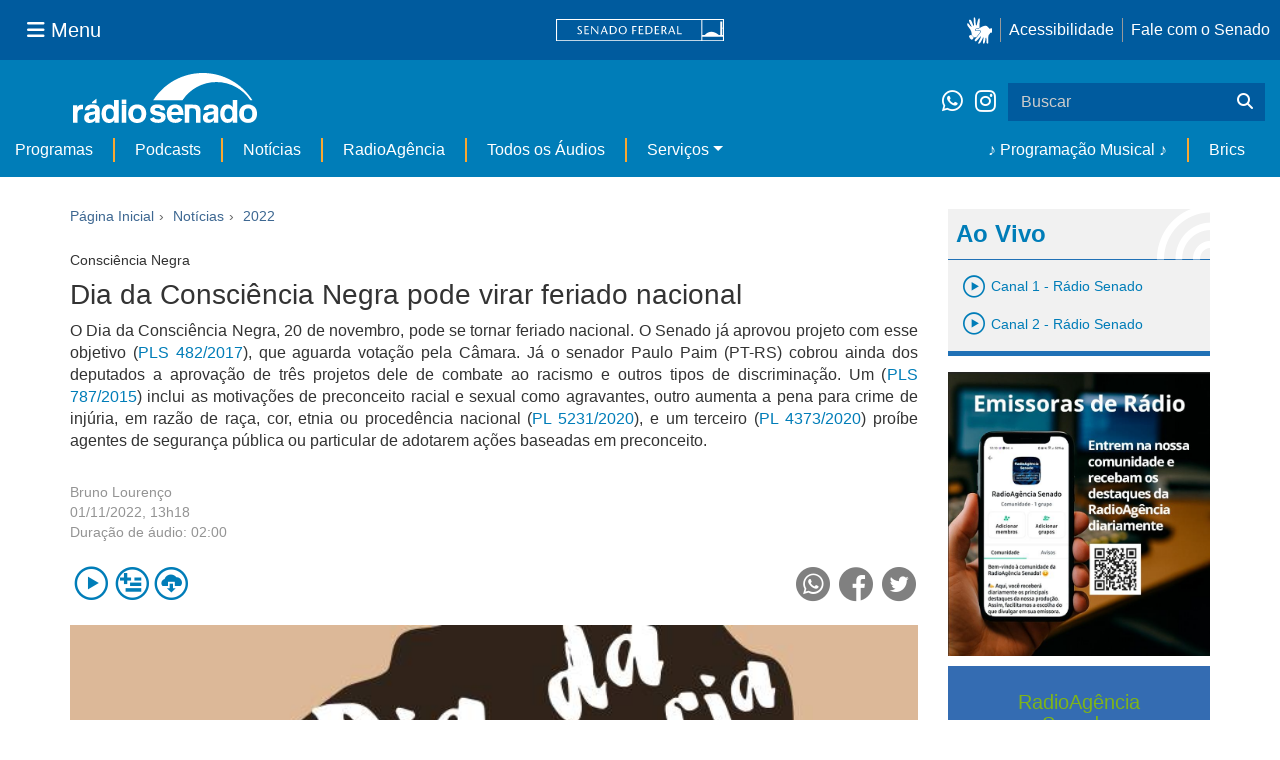

--- FILE ---
content_type: text/html;charset=utf-8
request_url: https://www12.senado.leg.br/radio/1/noticia/2022/11/01/dia-da-consciencia-negra-pode-virar-feriado-nacional
body_size: 42594
content:
<!DOCTYPE html>
<html xmlns="http://www.w3.org/1999/xhtml" lang="pt-br" xml:lang="pt-br"><head itemscope="" itemtype="http://schema.org/WebSite"><meta http-equiv="Content-Type" content="text/html; charset=UTF-8" /><meta http-equiv="X-UA-Compatible" content="IE=edge" /><meta name="application-name" content="Rádio Senado" data-url="https://www12.senado.leg.br/radio/1/noticia/2022/11/01/dia-da-consciencia-negra-pode-virar-feriado-nacional" data-portal-url="https://www12.senado.leg.br/radio" /><meta name="mobile-web-app-capable" content="yes" /><meta name="viewport" content="width=device-width, initial-scale=1.0, minimum-scale=1.0" /><meta property="og:title" content="Dia da Consciência Negra pode virar feriado nacional" /><meta property="og:description" content="" /><meta property="og:type" content="article" /><meta property="og:url" content="https://www12.senado.leg.br/radio/1/noticia/2022/11/01/dia-da-consciencia-negra-pode-virar-feriado-nacional" /><meta property="og:image" content="https://www12.senado.leg.br/radio/1/noticia/2022/11/01/dia-da-consciencia-negra-pode-virar-feriado-nacional/@@images/5d967efc-66e9-4f40-abd6-c228dbd11bdb.jpeg" /><meta name="news_keywords" content="Amapá, Câmara dos Deputados, Cidades, combate ao racismo, Estados, Homenagem, Preconceito Racial, PT, Racismo, Rede, Rede Sustentabilidade, Rio Grande do Sul, Segurança, Segurança Pública, Senador Paulo Paim, Senador Randolfe Rodrigues, Sustentabilidade" /><meta name="viewport" content="width=device-width, initial-scale=1.0" /><meta itemprop="name" content="Rádio Senado" /><link rel="canonical" href="https://www12.senado.leg.br/radio/1/noticia/2022/11/01/dia-da-consciencia-negra-pode-virar-feriado-nacional" /><link rel="shortcut icon" type="image/x-icon" href="https://www12.senado.leg.br/radio/++plone++senado_radio/img/favicon.ico" /><link rel="apple-touch-icon" href="https://www12.senado.leg.br/radio/++plone++senado_radio/img/touch_icon.png" /><link rel="search" href="https://www12.senado.leg.br/radio/@@search" title="Buscar neste site" /><link rel="canonical" itemprop="url" href="https://www12.senado.leg.br/radio/1/noticia/2022/11/01/dia-da-consciencia-negra-pode-virar-feriado-nacional" /><title>Dia da Consciência Negra pode virar feriado nacional — Rádio Senado</title><link rel="stylesheet" href="https://www12.senado.leg.br/radio/++plone++production/++unique++2024-02-06T11:47:58.062850/default.css" data-bundle="production" /><link rel="stylesheet" href="https://www12.senado.leg.br/radio/++plone++static/++unique++2026-01-21%2021%3A33%3A58/plone-fontello-compiled.css" data-bundle="plone-fontello" /><link rel="stylesheet" href="https://www12.senado.leg.br/radio/++plone++static/++unique++2026-01-21%2021%3A33%3A58/plone-glyphicons-compiled.css" data-bundle="plone-glyphicons" /><link rel="stylesheet" href="https://www12.senado.leg.br/radio/++plone++senado_radio/++unique++2026-01-23%2011%3A00%3A11/dist/index.css" data-bundle="senado_radio-as-module" /><link rel="stylesheet" type="text/css" href="https://cdnjs.cloudflare.com/ajax/libs/font-awesome/4.7.0/css/font-awesome.min.css" /><script>PORTAL_URL = 'https://www12.senado.leg.br/radio';</script><script type="text/javascript" src="https://www12.senado.leg.br/radio/++plone++production/++unique++2024-02-06T11:47:58.062850/default.js" data-bundle="production"></script><script type="text/javascript" src="https://www12.senado.leg.br/radio/++plone++senado_widgets/++unique++2026-01-23%2011%3A00%3A12/bundles/senado_widgets.min.js" data-bundle="senado_widgets-js-bundle"></script><script type="module" src="https://www12.senado.leg.br/radio/++plone++senado_radio/++unique++2026-01-23%2011%3A00%3A11/dist/index.js" data-bundle="senado_radio-as-module"></script><script data-entry="true" async="" src="https://www.googletagmanager.com/gtag/js?id=G-CW3ZH25XMK"></script></head><body id="visual-portal-wrapper" class="frontend icons-on portaltype-senado-radio-content-conteudo section-1 site-radio subsection-noticia subsection-noticia-2022 subsection-noticia-2022-11 template-view thumbs-on userrole-anonymous viewpermission-view" data-i18ncatalogurl="https://www12.senado.leg.br/radio/plonejsi18n" data-view-url="https://www12.senado.leg.br/radio/1/noticia/2022/11/01/dia-da-consciencia-negra-pode-virar-feriado-nacional" data-portal-url="https://www12.senado.leg.br/radio" data-pat-pickadate="{&quot;selectYears&quot;: 200}" data-base-url="https://www12.senado.leg.br/radio/1/noticia/2022/11/01/dia-da-consciencia-negra-pode-virar-feriado-nacional"><div class="sf-wrapper"><div class="js-sidebar-mountpoint" data-url="/hpsenado/wssidebar.json"></div></div><div class="sf-wrapper"><nav class="Triad navbar_global"><div><button class="btn btn-lg btn-secondary js-sidebar-action" id="jstoggle" type="button" aria-label="Menu Senado"><i class="fas fa-bars"></i><span class="u-hideLower title-n">  Menu</span></button></div><div><a class="navbar_global-brand" href="https://www.senado.leg.br" title="Senado Federal"><img src="https://www.senado.leg.br/noticias/essencial/images/senado.svg" alt="Title" /></a></div><div><div class="Rail Rail--fenced u-hideLower"><a class="js-vlibras" role="button" title="Acessibilidade"><img src="https://www.senado.leg.br/noticias/essencial/images/hands.svg" width="25px" height="27px" alt="Acessibilidade" /></a><a class="link link-deep" href="https://www12.senado.leg.br/institucional/responsabilidade-social/acessibilidade">Acessibilidade</a><a class="link link-deep" href="http://www12.senado.gov.br/institucional/falecomosenado" arial-label="Fale com o Senado">Fale com o Senado</a></div><a class="btn btn-lg btn-secondary u-hideUpper" href="http://www12.senado.gov.br/institucional/falecomosenado" arial-label="Fale com o Senado"><i class="fas fa-phone"></i></a></div></nav></div><div class="sf-wrapper"><div class="menu-local"><div class="pt-2"><a class="nav_control-title" href="/radio"><img class="img-fluid" src="/radio/++plone++senado_radio/dist/images/logo.svg" alt="Rádio Senado" width="100%" height="auto" /></a></div><button class="btn_control-res btn btn-tertiary btn-lg" type="button" data-toggle="collapse.se" data-target="#menu-local__form" aria-controls="menu-local__form" aria-expanded="false" aria-label="Exibe busca"><i class="fas fa-search"></i></button><div class="menu-local__social"><a class="link link-deep--whatsapp" href="https://api.whatsapp.com/send/?phone=5561986119591" title="WhatsApp" target="_blank"><i class="fab fa-whatsapp"></i></a><a class="link link-deep--instagram" href="https://instagram.com/radiosenado" title="Instagram" target="_blank"><i class="fab fa-instagram"></i></a></div><form class="menu-local__form collapse" id="menu-local__form" action="https://www12.senado.leg.br/radio/search" role="search"><div class="search-wrapper"><input class="form-control search-out" type="search" placeholder="Buscar" name="SearchableText" /><button class="search-btn" type="submit" aria-label="Buscar"><i class="fas fa-search"></i></button></div></form></div><nav class="navbar navbar_control navbar-expand-lg navbar--sf"><button class="navbar-toggler navbar-toggler--sf" type="button" data-toggle="collapse.se" data-target="#js-navbar-dropdown" aria-controls="js-navbar-dropdown" aria-expanded="false" aria-label="Menu Desta Seção"><div class="btn btn-secondary"><i class="fas fa-bars"></i></div><div class="ml-2">MENU DESTA SEÇÃO</div></button><div class="collapse navbar-collapse-se" id="js-navbar-dropdown"><ul class="navbar-nav navbar-nav--sf"><li class="nav-item dropdown hidden-lg"><a class="link link--nav dropdown-toggle" id="js-menu-3" href="#" data-toggle="dropdown.se" aria-haspopup="true" aria-expanded="false">Ao Vivo</a><div class="dropdown-menu dropdown-menu--sf" aria-labelledby="js-menu-3"><span class="js-pageplayer" data-tracks="{&quot;title&quot;: &quot;Canal 1 - R\u00e1dio Senado&quot;, &quot;audios&quot;: [{&quot;url&quot;: &quot;https://www12.senado.leg.br/radiosenado/fmaac/playlist.m3u8&quot;}], &quot;live&quot;: true, &quot;mais_info&quot;: &quot;&quot;, &quot;id&quot;: &quot;canal-1&quot;, &quot;descricao&quot;: &quot;&quot;}"><span class="js-switchboard"><a class="dropdown-item js-knob" href="#"><span>Canal 1 - Rádio Senado</span></a></span></span><span class="js-pageplayer" data-tracks="{&quot;title&quot;: &quot;Canal 2 - R\u00e1dio Senado&quot;, &quot;audios&quot;: [{&quot;url&quot;: &quot;https://www12.senado.leg.br/radiosenado/canal2aac/playlist.m3u8&quot;}], &quot;live&quot;: true, &quot;mais_info&quot;: &quot;&quot;, &quot;id&quot;: &quot;canal-2&quot;, &quot;descricao&quot;: &quot;&quot;}"><span class="js-switchboard"><a class="dropdown-item js-knob" href="#"><span>Canal 2 - Rádio Senado</span></a></span></span></div></li><li class="nav-item no-border-left-navbar"><a class="link link--nav" href="https://www12.senado.leg.br/radio/programas">Programas</a></li><li class="nav-item"><a class="link link--nav" href="https://www12.senado.leg.br/radio/podcasts">Podcasts</a></li><li class="nav-item"><a class="link link--nav" href="https://www12.senado.leg.br/radio/1/noticia">Notícias</a></li><li class="nav-item"><a class="link link--nav" href="https://www12.senado.leg.br/radioagencia" target="_blank">RadioAgência</a></li><li class="nav-item"><a class="link link--nav" href="https://www12.senado.leg.br/radio/@@central-de-audios?sort_limit=200">Todos os Áudios</a></li><li class="nav-item dropdown"><a class="link link--nav dropdown-toggle" id="js-menu-2" href="#" data-toggle="dropdown.se" aria-haspopup="true" aria-expanded="false">Serviços</a><div class="dropdown-menu dropdown-menu--sf" aria-labelledby="js-menu-2"><a class="dropdown-item" href="https://www12.senado.leg.br/radio/home/paginas/programacao">Grade Horária</a><a class="dropdown-item" href="https://www12.senado.leg.br/radio/home/paginas/quem-e-quem">Quem somos</a><a class="dropdown-item" href="https://www12.senado.leg.br/radio/home/paginas/como-sintonizar">Como Sintonizar</a><a class="dropdown-item" href="https://www12.senado.leg.br/radio/home/paginas/rede-senado-de-radio">Rede Senado de Rádio</a></div></li><li class="nav-spacer"></li><li class="nav-item"><a class="link link--nav" href="/radio/programacaomusical" target="_self">♪ Programação Musical ♪</a></li><li class="nav-item"><a class="link link--nav" href="/radio/@@central-de-audios?subject=Brics" target="_self">Brics</a></li></ul></div></nav></div><div class="container" id="visual-portal-subwrapper"><div id="viewlet-above-content"></div><!-- Algumas views do plone n&#227;o incluiram o #wrap e &#233; necess&#225;rio trabalhar diretamente com o #content--><div id="wrap" class="row"><article id="content" class="col-md-9"><header><div id="viewlet-above-content-title"><span id="social-tags-body" style="display: none" itemscope="" itemtype="http://schema.org/WebPage"></span><ol class="breadcrumb" itemscope="" itemtype="http://schema.org/BreadcrumbList"><li itemprop="itemListElement" itemscope="" itemtype="http://schema.org/ListItem"><meta itemprop="position" content="0" /><a href="https://www12.senado.leg.br/radio"><span>Página Inicial</span></a></li><li itemprop="itemListElement" itemscope="" itemtype="http://schema.org/ListItem"><meta itemprop="position" content="1" /><a href="https://www12.senado.leg.br/radio/1/noticia" itemprop="item"><span itemprop="name">Notícias</span></a></li><li itemprop="itemListElement" itemscope="" itemtype="http://schema.org/ListItem"><meta itemprop="position" content="2" /><a href="https://www12.senado.leg.br/radio/1/noticia/2022" itemprop="item"><span itemprop="name">2022</span></a></li></ol></div><div id="viewlet-below-content-title"></div></header><div id="viewlet-above-content-body"></div><div id="content-core"><title>Dia da Consciência Negra pode virar feriado nacional — Rádio Senado</title><div class="content-wrapper"><div class="u-spacer--xl"></div><div class="single-article-wrapper"><div class="Topic">Consciência Negra</div><h1 class="ShowAudio-Title">Dia da Consciência Negra pode virar feriado nacional</h1><div class="ShowAudio-IntroText"><p style="text-align: justify; ">O Dia da Consciência Negra, 20 de novembro, pode se tornar feriado nacional. O Senado já aprovou projeto com esse objetivo (<a href="https://www25.senado.leg.br/web/atividade/materias/-/materia/131827" target="_blank">PLS 482/2017</a>), que aguarda votação pela Câmara. Já o senador Paulo Paim (PT-RS) cobrou ainda dos deputados a aprovação de três projetos dele de combate ao racismo e outros tipos de discriminação. Um (<a href="https://www25.senado.leg.br/web/atividade/materias/-/materia/124483" target="_blank">PLS 787/2015</a>) inclui as motivações de preconceito racial e sexual como agravantes, outro aumenta a pena para crime de injúria, em razão de raça, cor, etnia ou procedência nacional (<a href="https://www25.senado.leg.br/web/atividade/materias/-/materia/145525" target="_blank">PL 5231/2020</a>), e um terceiro (<a href="https://www25.senado.leg.br/web/atividade/materias/-/materia/144385" target="_blank">PL 4373/2020</a>) proíbe agentes de segurança pública ou particular de adotarem ações baseadas em preconceito.</p></div><div class="ShowAudio-IntroText"></div><div class="ShowAudioInfo"><div class="ShowAudioInfo-Authors"><div class="ShowAudioInfo-Author"><a class="js-Link" href="https://www12.senado.leg.br/radio/@@central-autor?autor=Bruno%20Louren%C3%A7o" title="Mais de Bruno Lourenço">Bruno Lourenço</a></div></div><div class="ShowAudioInfo-Date"><span class="ShowAudioInfo-CreatedAt">01/11/2022, 13h18</span></div><div class="ShowAudioDuration"><span class="ShowAudioDuration-text">Duração de áudio: </span><span class="ShowAudioDuration-time">02:00</span></div></div><div class="js-pageplayer" data-tracks="{&quot;length&quot;: 119.6146938775524, &quot;audios&quot;: [{&quot;mmss&quot;: &quot;02:00&quot;, &quot;download&quot;: &quot;dia-da-consciencia-negra-pode-virar-feriado-nacional&quot;, &quot;duracao&quot;: 119.6146938775524, &quot;arquivo&quot;: &quot;602c2ff3-8b8c-407a-a210-dd66aa33de0f&quot;, &quot;title&quot;: &quot;&quot;}], &quot;pagePath&quot;: &quot;/radio/1/noticia/2022/11/01/dia-da-consciencia-negra-pode-virar-feriado-nacional&quot;, &quot;id&quot;: &quot;32c506911757459981c379f5d5c87b71&quot;, &quot;title&quot;: &quot;Dia da Consci\u00eancia Negra pode virar feriado nacional&quot;}"><div class="ShowAudioControls"><div class="AudioControls AudioControls--ShowAudio AudioCard-Controls"><button type="button" class="js-PlayAudio AudioControls-Button--Play AudioControls-Button ButtonSVG AudioControls-Button--ShowAudio" title="Tocar áudio"><div class="Player-console ContentPage IconPlayPauseContainer js-switchboard" data-state="is-paused"><span class="icon-audio-play-pause js-knob"></span></div></button><button type="button" class="js-AddAudio AudioControls-Button--Add AudioControls-Button ButtonSVG AudioControls-Button--ShowAudio" title="Adicionar à lista"><span class="icon-audio-playlist" alt="Playlist"></span></button><a class="js-notajax js-DownloadAudio AudioControls-Button--Download AudioControls-Button ButtonSVG AudioControls-Button--ShowAudio" href="/audio/602c2ff3-8b8c-407a-a210-dd66aa33de0f.mp3?download" download="dia-da-consciencia-negra-pode-virar-feriado-nacional.mp3" title="Fazer download"><span class="icon-audio-download" alt="Download"></span></a></div><div class="ShowAudioControls-Social"><a target="_blank" class="ShowAudioControl-SocialLink" title="Compartilhar no WhatsApp" href="https://api.whatsapp.com/send?text=https://www12.senado.leg.br/radio/1/noticia/2022/11/01/dia-da-consciencia-negra-pode-virar-feriado-nacional"><div class="ButtonSVG ShowAudioControl-SocialButton ShowAudioControl-SocialButton--WhatsApp"><span class="icon-whatsapp"></span></div></a><a target="_blank" class="ShowAudioControl-SocialLink" title="Compartilhar no Facebook" href="https://facebook.com/sharer.php?u=https://www12.senado.leg.br/radio/1/noticia/2022/11/01/dia-da-consciencia-negra-pode-virar-feriado-nacional"><div class="ButtonSVG ShowAudioControl-SocialButton ShowAudioControl-SocialButton--Facebook"><span class="icon-facebook"></span></div></a><a target="_blank" class="ShowAudioControl-SocialLink" title="Compartilhar no Twitter" href="https://twitter.com/share?url=https://www12.senado.leg.br/radio/1/noticia/2022/11/01/dia-da-consciencia-negra-pode-virar-feriado-nacional"><div class="ButtonSVG ShowAudioControl-SocialButton ShowAudioControl-SocialButton--Twitter"><span class="icon-twitter"></span></div></a></div></div></div><div class="ShowAudioImage"><div class="ShowAudioImage-Image-wrapper"><div class="Embed Embed--3by2"><img class="ShowAudioImage-Image" src="https://www12.senado.leg.br/radio/1/noticia/2022/11/01/dia-da-consciencia-negra-pode-virar-feriado-nacional/@@images/1213de1b-7d31-4a1d-a786-b620107a6e21.jpeg" /><div class="ShowAudioImage-Author">Getty Images/iStockphoto/direitos reservados</div></div></div></div><div class="Songs-transcricao"><p><b>Transcrição</b><br /><span>O DIA DA CONSCIÊNCIA NEGRA, 20 DE NOVEMBRO, PODE SE TORNAR FERIADO NACIONAL. JÁ APROVADO PELO SENADO, O PROJETO AGUARDA VOTAÇÃO PELA CÂMARA.

SENADORES COBRAM TAMBÉM DOS DEPUTADOS A APROVAÇÃO DE PROPOSTAS QUE AUMENTAM PENAS PARA ATITUDES DISCRIMINATÓRIAS. REPÓRTER BRUNO LOURENÇO.

O Dia Nacional de Zumbi e da Consciência Negra integra desde 2011 o calendário oficial brasileiro. Mas o dia 20 de novembro ainda não é feriado nacional, apesar de várias cidades e estados pelo país já darem essa condição para a data em que morreu o líder negro Zumbi dos Palmares. O senador Randolfe Rodrigues, da Rede Sustentabilidade do Amapá, autor de projeto que torna o dia feriado nacional, defendeu a homenagem e a celebração do sacrifício de Zumbi em sua luta contra a escravidão.

O dia 20 de novembro tem que ser celebrado, sim, de todas as formas porque foi a data da maior rebelião negra. E, principalmente, um data pela humanidade. Foi uma data em que um poco resolveu não se curvar ao jugo das correntes e da escravidão. E contra o jugo das correntes da escravidão se levantaram em rebelião.

O senador Paulo Paim, do PT do Rio Grande do Sul, lembrou que a proposta já foi aprovada pelo Senado e aguarda votação da Câmara dos Deputados. Ele cobrou também a aprovação pelos deputados de três projetos dele de combate ao racismo e outros tipos de discriminação. Um (PLS 787/2015) inclui as motivações de preconceito racial e sexual como circunstâncias agravantes de pena para qualquer tipo de crime, outro aumenta a pena para crime de injúria, em razão de raça, cor, etnia ou procedência nacional (PL 5231/2020), e um terceiro (PL 4373/2020) proíbe agentes de segurança pública ou particular de adotarem ações baseadas em preconceito.

O combate à discriminação deve ocupar todos os ambientes da sociedade e o legislativo tem grande influência nessa luta antirracista. O tal do racismo estrutural que todos nós temos que combater.

O Senado promoverá, em dia ainda a ser definido, sessão especial em comemoração ao Dia de Zumbi e da Consciência Negra. Da Rádio Senado, Bruno Lourenço.</span></p></div><div class="ShowAudioTopics"><div class="ShowAudioDivision">Tópicos:</div><div class="ShowAudioTopics-Topic"><a class="js-Link ShowAudioTopics-Link" href="https://www12.senado.leg.br/radio/@@central-de-audios?subject=Amap%C3%A1" title="Tópico: Amapá">Amapá</a></div><div class="ShowAudioTopics-Topic"><a class="js-Link ShowAudioTopics-Link" href="https://www12.senado.leg.br/radio/@@central-de-audios?subject=C%C3%A2mara%20dos%20Deputados" title="Tópico: Câmara dos Deputados">Câmara dos Deputados</a></div><div class="ShowAudioTopics-Topic"><a class="js-Link ShowAudioTopics-Link" href="https://www12.senado.leg.br/radio/@@central-de-audios?subject=Cidades" title="Tópico: Cidades">Cidades</a></div><div class="ShowAudioTopics-Topic"><a class="js-Link ShowAudioTopics-Link" href="https://www12.senado.leg.br/radio/@@central-de-audios?subject=combate%20ao%20racismo" title="Tópico: combate ao racismo">combate ao racismo</a></div><div class="ShowAudioTopics-Topic"><a class="js-Link ShowAudioTopics-Link" href="https://www12.senado.leg.br/radio/@@central-de-audios?subject=Estados" title="Tópico: Estados">Estados</a></div><div class="ShowAudioTopics-Topic"><a class="js-Link ShowAudioTopics-Link" href="https://www12.senado.leg.br/radio/@@central-de-audios?subject=Homenagem" title="Tópico: Homenagem">Homenagem</a></div><div class="ShowAudioTopics-Topic"><a class="js-Link ShowAudioTopics-Link" href="https://www12.senado.leg.br/radio/@@central-de-audios?subject=Preconceito%20Racial" title="Tópico: Preconceito Racial">Preconceito Racial</a></div><div class="ShowAudioTopics-Topic"><a class="js-Link ShowAudioTopics-Link" href="https://www12.senado.leg.br/radio/@@central-de-audios?subject=PT" title="Tópico: PT">PT</a></div><div class="ShowAudioTopics-Topic"><a class="js-Link ShowAudioTopics-Link" href="https://www12.senado.leg.br/radio/@@central-de-audios?subject=Racismo" title="Tópico: Racismo">Racismo</a></div><div class="ShowAudioTopics-Topic"><a class="js-Link ShowAudioTopics-Link" href="https://www12.senado.leg.br/radio/@@central-de-audios?subject=Rede" title="Tópico: Rede">Rede</a></div><div class="ShowAudioTopics-Topic"><a class="js-Link ShowAudioTopics-Link" href="https://www12.senado.leg.br/radio/@@central-de-audios?subject=Rede%20Sustentabilidade" title="Tópico: Rede Sustentabilidade">Rede Sustentabilidade</a></div><div class="ShowAudioTopics-Topic"><a class="js-Link ShowAudioTopics-Link" href="https://www12.senado.leg.br/radio/@@central-de-audios?subject=Rio%20Grande%20do%20Sul" title="Tópico: Rio Grande do Sul">Rio Grande do Sul</a></div><div class="ShowAudioTopics-Topic"><a class="js-Link ShowAudioTopics-Link" href="https://www12.senado.leg.br/radio/@@central-de-audios?subject=Seguran%C3%A7a" title="Tópico: Segurança">Segurança</a></div><div class="ShowAudioTopics-Topic"><a class="js-Link ShowAudioTopics-Link" href="https://www12.senado.leg.br/radio/@@central-de-audios?subject=Seguran%C3%A7a%20P%C3%BAblica" title="Tópico: Segurança Pública">Segurança Pública</a></div><div class="ShowAudioTopics-Topic"><a class="js-Link ShowAudioTopics-Link" href="https://www12.senado.leg.br/radio/@@central-de-audios?subject=Senador%20Paulo%20Paim" title="Tópico: Senador Paulo Paim">Senador Paulo Paim</a></div><div class="ShowAudioTopics-Topic"><a class="js-Link ShowAudioTopics-Link" href="https://www12.senado.leg.br/radio/@@central-de-audios?subject=Senador%20Randolfe%20Rodrigues" title="Tópico: Senador Randolfe Rodrigues">Senador Randolfe Rodrigues</a></div><div class="ShowAudioTopics-Topic"><a class="js-Link ShowAudioTopics-Link" href="https://www12.senado.leg.br/radio/@@central-de-audios?subject=Sustentabilidade" title="Tópico: Sustentabilidade">Sustentabilidade</a></div></div></div></div></div><div id="viewlet-below-content-body"></div></article><div id="aside-right" class="col-md-3"><div class="u-spacer--xl"></div><div class="Canais Canais--is-text u-spacer--xl"><div class="CanaisTitulo blue-text AudioPlayer-wrapper"><span class="icon-radio-live"></span><strong>Ao Vivo</strong></div><div class="CanaisAoVivo AudioPlayer-wrapper"><div class="CanaisAoVivo"></div><div class="canal1"><span class="js-pageplayer" data-tracks="{&quot;title&quot;: &quot;Canal 1 - R\u00e1dio Senado&quot;, &quot;audios&quot;: [{&quot;url&quot;: &quot;https://www12.senado.leg.br/radiosenado/fmaac/playlist.m3u8&quot;}], &quot;live&quot;: true, &quot;mais_info&quot;: &quot;&quot;, &quot;id&quot;: &quot;canal-1&quot;, &quot;descricao&quot;: &quot;&quot;}"><span class="js-switchboard"><button type="button" class="js-knob LivePlayer"><!-- <div class="ContentPage IconPlayPauseContainer js-switchboard" data-state="is-paused">
                                    <span class="icon-audio-play-pause blue-text"></span>
                                </div> --><span class="icon-audio-play blue-text"></span><h4 class="blue-text">Canal 1 - Rádio Senado</h4></button></span></span></div><div class="canal2"><span class="js-pageplayer" data-tracks="{&quot;title&quot;: &quot;Canal 2 - R\u00e1dio Senado&quot;, &quot;audios&quot;: [{&quot;url&quot;: &quot;https://www12.senado.leg.br/radiosenado/canal2aac/playlist.m3u8&quot;}], &quot;live&quot;: true, &quot;mais_info&quot;: &quot;&quot;, &quot;id&quot;: &quot;canal-2&quot;, &quot;descricao&quot;: &quot;&quot;}"><span class="js-switchboard"><button type="button" class="js-knob LivePlayer"><!-- <div class="ContentPage IconPlayPauseContainer js-switchboard" data-state="is-paused">
                                    <span class="icon-audio-play-pause blue-text"></span>
                                </div> --><span class="icon-audio-play blue-text"></span><h4 class="blue-text">Canal 2 - Rádio Senado</h4></button></span></span></div></div></div><p><a target="_blank" href="https://chat.whatsapp.com/D8FP4v7LRIhIsKkle6uMBZ"><img class="img-responsive" src="https://www12.senado.leg.br/radio/++theme++senado.radio/img/ra-comunidade.jpg" alt="Voz do Brasil 90 anos" /></a></p><div class="loginForm"><div class="loginForm-header-wrapper"><h2 class="loginForm-header sidebar-padding text-center">
            RadioAgência<br />
            Senado:
        </h2><h3 class="sidebar-padding text-center">Conteúdo gratuito e exclusivo para emissoras cadastradas</h3></div><form method="post" action="https://www12.senado.leg.br/radioagencia/login_form"><input type="hidden" name="came_from" class=" form-control form-control" value="https://www12.senado.leg.br/radio/1/noticia/2022/11/01/dia-da-consciencia-negra-pode-virar-feriado-nacional/view" /><input type="hidden" name="next" class=" form-control form-control" /><input type="hidden" name="ajax_load" class=" form-control form-control" /><input type="hidden" name="ajax_include_head" class=" form-control form-control" /><input type="hidden" name="target" class=" form-control form-control" /><input type="hidden" name="mail_password_url" class=" form-control form-control" /><input type="hidden" name="join_url" class=" form-control form-control" /><input type="hidden" name="form.submitted" value="1" class=" form-control form-control" /><input type="hidden" name="js_enabled" id="js_enabled" value="0" class=" form-control form-control" /><input type="hidden" name="cookies_enabled" id="cookies_enabled" value="" class=" form-control form-control" /><input type="hidden" name="login_name" id="login_name" value="" class=" form-control form-control" /><input type="hidden" name="pwd_empty" id="pwd_empty" value="0" class=" form-control form-control" /><div class="form-group"><input class="form-control" name="__ac_name" type="email" placeholder="e-mail" /></div><div class="form-group"><input class="form-control form-control" name="__ac_password" size="15" type="password" placeholder="senha" /></div><div class="form-group"><a class="forgot-password" href="https://www12.senado.leg.br/radioagencia/esqueci">Esqueceu a senha?</a><button class="btn btn-default btn-login" name="submit" type="submit">Acessar</button></div><p class="loginForm-register">
            Não é usuário? <strong><a href="https://www12.senado.leg.br/radioagencia/cadastrar" target="_blank">Cadastre-se.</a></strong></p></form></div><!--[[news.pt]]--><div class="audiolist sidebar-paddingall"><h2 class="sidebar-header">Últimas</h2><div><ul class="alist"><li><p class="minima"><a href="https://www12.senado.leg.br/radio/1/improviso" title="Programa: Improviso">Improviso</a> <img class="card-video-play" src="https://www12.senado.leg.br/radio/++plone++senado_radio/dist/images/minima-arrow.png" alt="Ícone" /></p></li><li class="alist-block"><div class="js-pageplayer" data-tracks="{&quot;length&quot;: 3244.7216326505204, &quot;audios&quot;: [{&quot;mmss&quot;: &quot;18:39&quot;, &quot;duracao&quot;: 1119.0334693868474, &quot;arquivo&quot;: &quot;e9ae9294-0d4d-4975-86c0-62db95ed87d6&quot;, &quot;title&quot;: &quot;1\u00ba Bloco&quot;}, {&quot;mmss&quot;: &quot;18:16&quot;, &quot;duracao&quot;: 1095.5493877542324, &quot;arquivo&quot;: &quot;2a8e7df1-0f79-40e4-a6c1-20f1615a5526&quot;, &quot;title&quot;: &quot;2\u00ba Bloco&quot;}, {&quot;mmss&quot;: &quot;17:10&quot;, &quot;duracao&quot;: 1030.1387755094404, &quot;arquivo&quot;: &quot;05db0b9c-804b-45d5-9ebe-edd730bcffca&quot;, &quot;title&quot;: &quot;3\u00ba Bloco&quot;}], &quot;pagePath&quot;: &quot;/radio/1/improviso/2026/01/23/duduka-da-fonseca-plays-with-dom-salvador&quot;, &quot;id&quot;: &quot;d620124cd84a40148e634179ec4a43f3&quot;, &quot;title&quot;: &quot;Duduka da Fonseca plays with Dom Salvador&quot;}"><div class="AudioControls AudioControls--Featured"><button type="button" class="js-PlayAudio AudioControls-Button--Play AudioControls-Button ButtonSVG AudioControls-Button--Featured" title="Tocar áudio"><div class="IconPlayPauseContainer Player-console js-switchboard" data-state="is-paused"><span class="icon-audio-play-pause js-knob"></span></div></button><button type="button" class="js-AddAudio AudioControls-Button--Add AudioControls-Button ButtonSVG AudioControls-Button--Featured" title="Adicionar à lista"><span class="icon-audio-playlist"></span></button></div></div><div class="audiolist-title"><a class="article-link" href="https://www12.senado.leg.br/radio/1/improviso/2026/01/23/duduka-da-fonseca-plays-with-dom-salvador">Duduka da Fonseca plays with Dom Salvador</a></div></li></ul></div><div><ul class="alist"><li><p class="minima"><a href="https://www12.senado.leg.br/radio/1/som-brasilis-1" title="Programa: Som Brasilis">Som Brasilis</a> <img class="card-video-play" src="https://www12.senado.leg.br/radio/++plone++senado_radio/dist/images/minima-arrow.png" alt="Ícone" /></p></li><li class="alist-block"><div class="js-pageplayer" data-tracks="{&quot;length&quot;: 300.27755102036616, &quot;audios&quot;: [{&quot;mmss&quot;: &quot;05:00&quot;, &quot;duracao&quot;: 300.27755102036616, &quot;arquivo&quot;: &quot;8ac2d3e9-55b0-43ec-9541-9dab0f43800e&quot;, &quot;title&quot;: &quot;1\u00aa parte - Som Brasilis 242 - GOI\u00c1S - Gustavo Veiga&quot;}], &quot;pagePath&quot;: &quot;/radio/1/som-brasilis-1/2026/01/23/gustavo-veiga-goias&quot;, &quot;id&quot;: &quot;eb0ad97d8fc34066b1a21dbe8376795e&quot;, &quot;title&quot;: &quot;Gustavo Veiga - Goi\u00e1s&quot;}"><div class="AudioControls AudioControls--Featured"><button type="button" class="js-PlayAudio AudioControls-Button--Play AudioControls-Button ButtonSVG AudioControls-Button--Featured" title="Tocar áudio"><div class="IconPlayPauseContainer Player-console js-switchboard" data-state="is-paused"><span class="icon-audio-play-pause js-knob"></span></div></button><button type="button" class="js-AddAudio AudioControls-Button--Add AudioControls-Button ButtonSVG AudioControls-Button--Featured" title="Adicionar à lista"><span class="icon-audio-playlist"></span></button></div></div><div class="audiolist-title"><a class="article-link" href="https://www12.senado.leg.br/radio/1/som-brasilis-1/2026/01/23/gustavo-veiga-goias">Gustavo Veiga - Goiás</a></div></li></ul></div><div><ul class="alist"><li><p class="minima"><a href="https://www12.senado.leg.br/radio/1/noticia" title="Programa: Notícias">Notícias</a> <img class="card-video-play" src="https://www12.senado.leg.br/radio/++plone++senado_radio/dist/images/minima-arrow.png" alt="Ícone" /></p></li><li class="alist-block"><div class="js-pageplayer" data-tracks="{&quot;length&quot;: 63.39918367347009, &quot;audios&quot;: [{&quot;mmss&quot;: &quot;01:03&quot;, &quot;duracao&quot;: 63.39918367347009, &quot;arquivo&quot;: &quot;7227aac0-348e-437c-9b48-9d3f4c2d579e&quot;, &quot;title&quot;: &quot;&quot;}], &quot;pagePath&quot;: &quot;/radio/1/noticia/2026/01/23/ccj-pode-votar-a-dispensa-do-trabalho-para-pais-acompanharem-atividades-escolares-dos-filhos&quot;, &quot;id&quot;: &quot;01fcc063d083431ea92efdae2300f74a&quot;, &quot;title&quot;: &quot;CCJ pode votar a dispensa do trabalho para pais acompanharem atividades escolares dos filhos&quot;}"><div class="AudioControls AudioControls--Featured"><button type="button" class="js-PlayAudio AudioControls-Button--Play AudioControls-Button ButtonSVG AudioControls-Button--Featured" title="Tocar áudio"><div class="IconPlayPauseContainer Player-console js-switchboard" data-state="is-paused"><span class="icon-audio-play-pause js-knob"></span></div></button><button type="button" class="js-AddAudio AudioControls-Button--Add AudioControls-Button ButtonSVG AudioControls-Button--Featured" title="Adicionar à lista"><span class="icon-audio-playlist"></span></button></div></div><div class="audiolist-title"><a class="article-link" href="https://www12.senado.leg.br/radio/1/noticia/2026/01/23/ccj-pode-votar-a-dispensa-do-trabalho-para-pais-acompanharem-atividades-escolares-dos-filhos">CCJ pode votar a dispensa do trabalho para pais acompanharem atividades escolares dos filhos</a></div></li></ul></div><div><ul class="alist"><li><p class="minima"><a href="https://www12.senado.leg.br/radio/1/autores-e-livros" title="Programa: Autores e Livros">Autores e Livros</a> <img class="card-video-play" src="https://www12.senado.leg.br/radio/++plone++senado_radio/dist/images/minima-arrow.png" alt="Ícone" /></p></li><li class="alist-block"><div class="js-pageplayer" data-tracks="{&quot;length&quot;: 1707.5983673459828, &quot;audios&quot;: [{&quot;mmss&quot;: &quot;16:21&quot;, &quot;duracao&quot;: 980.8457142850305, &quot;arquivo&quot;: &quot;1d8c489b-b6ab-4c80-894d-bc7e4c1e8971&quot;, &quot;title&quot;: &quot;1\u00aa parte &quot;}, {&quot;mmss&quot;: &quot;12:07&quot;, &quot;duracao&quot;: 726.7526530609523, &quot;arquivo&quot;: &quot;1016a614-6ec1-4a6c-91fe-6247c458aae9&quot;, &quot;title&quot;: &quot;2\u00aa parte &quot;}], &quot;pagePath&quot;: &quot;/radio/1/autores-e-livros/2026/01/23/romance-de-andre-giusti-transforma-dilemas-da-vida-adulta-em-romance-confessional&quot;, &quot;id&quot;: &quot;b8572266ff794bb3ac7f4c5074192b95&quot;, &quot;title&quot;: &quot;Romance de Andr\u00e9 Giusti transforma dilemas da vida adulta em romance confessional&quot;}"><div class="AudioControls AudioControls--Featured"><button type="button" class="js-PlayAudio AudioControls-Button--Play AudioControls-Button ButtonSVG AudioControls-Button--Featured" title="Tocar áudio"><div class="IconPlayPauseContainer Player-console js-switchboard" data-state="is-paused"><span class="icon-audio-play-pause js-knob"></span></div></button><button type="button" class="js-AddAudio AudioControls-Button--Add AudioControls-Button ButtonSVG AudioControls-Button--Featured" title="Adicionar à lista"><span class="icon-audio-playlist"></span></button></div></div><div class="audiolist-title"><a class="article-link" href="https://www12.senado.leg.br/radio/1/autores-e-livros/2026/01/23/romance-de-andre-giusti-transforma-dilemas-da-vida-adulta-em-romance-confessional">Romance de André Giusti transforma dilemas da vida adulta em romance confessional</a></div></li></ul></div><div><ul class="alist"><li><p class="minima"><a href="https://www12.senado.leg.br/radio/1/nas-cordas-da-viola" title="Programa: Nas Cordas da Viola">Nas Cordas da Viola</a> <img class="card-video-play" src="https://www12.senado.leg.br/radio/++plone++senado_radio/dist/images/minima-arrow.png" alt="Ícone" /></p></li><li class="alist-block"><div class="js-pageplayer" data-tracks="{&quot;length&quot;: 3191.1183673453897, &quot;audios&quot;: [{&quot;mmss&quot;: &quot;13:10&quot;, &quot;duracao&quot;: 789.5771428567689, &quot;arquivo&quot;: &quot;79c3de53-87fc-4798-9de4-0b4bb51fb994&quot;, &quot;title&quot;: &quot;1\u00aa parte&quot;}, {&quot;mmss&quot;: &quot;12:33&quot;, &quot;duracao&quot;: 752.8751020405018, &quot;arquivo&quot;: &quot;d35d33e0-1141-464b-813b-abd023397287&quot;, &quot;title&quot;: &quot;2\u00aa parte&quot;}, {&quot;mmss&quot;: &quot;10:53&quot;, &quot;duracao&quot;: 652.721632652909, &quot;arquivo&quot;: &quot;e7bba48e-175e-47f8-929d-1941f6b46be5&quot;, &quot;title&quot;: &quot;3\u00aa parte&quot;}, {&quot;mmss&quot;: &quot;16:36&quot;, &quot;duracao&quot;: 995.9444897952101, &quot;arquivo&quot;: &quot;8922a1ea-e663-450c-a4a1-dc8ec0e13769&quot;, &quot;title&quot;: &quot;4\u00aa parte&quot;}], &quot;pagePath&quot;: &quot;/radio/1/nas-cordas-da-viola/2026/01/23/a-volta-do-seresteiro-a-sereia-e-o-negro-dagua-e-um-bloco-so-com-animais-herois&quot;, &quot;id&quot;: &quot;8f073ff57a244e07888d956119d68fd6&quot;, &quot;title&quot;: &quot;A Volta do Seresteiro, A Sereia e o Negro D'\u00c1gua e um bloco s\u00f3 com animais her\u00f3is&quot;}"><div class="AudioControls AudioControls--Featured"><button type="button" class="js-PlayAudio AudioControls-Button--Play AudioControls-Button ButtonSVG AudioControls-Button--Featured" title="Tocar áudio"><div class="IconPlayPauseContainer Player-console js-switchboard" data-state="is-paused"><span class="icon-audio-play-pause js-knob"></span></div></button><button type="button" class="js-AddAudio AudioControls-Button--Add AudioControls-Button ButtonSVG AudioControls-Button--Featured" title="Adicionar à lista"><span class="icon-audio-playlist"></span></button></div></div><div class="audiolist-title"><a class="article-link" href="https://www12.senado.leg.br/radio/1/nas-cordas-da-viola/2026/01/23/a-volta-do-seresteiro-a-sereia-e-o-negro-dagua-e-um-bloco-so-com-animais-herois">A Volta do Seresteiro, A Sereia e o Negro D'Água e um bloco só com animais heróis</a></div></li></ul></div><p class="minima"><a class="alist-more" href="https://www12.senado.leg.br/radio/@@central-de-audios">Todos os Áudios <span class="icon-right-arrow"></span></a></p></div></div></div><div id="viewlet-below-content"></div></div><div class="sf-wrapper"><footer class="Footer"><div class="container"><div class="Triad Triad--stackable"><div class="Rail gamma my-2"><a class="link link-deep--facebook" href="https://www.facebook.com/SenadoFederal" title="Facebook" target="_blank"><i class="fab fa-facebook"></i></a><a class="link link-deep--twitter" href="https://twitter.com/senadofederal" title="Twitter" target="_blank"><i class="fab fa-x-twitter"></i></a><a class="link link-deep--instagram" href="https://www.instagram.com/senadofederal" title="Instagram" target="_blank"><i class="fab fa-instagram"></i></a><a class="link link-deep--youtube" href="https://www.youtube.com/user/TVSenadoOficial" title="Youtube" target="_blank"><i class="fab fa-youtube"></i></a></div><div class="Rail my-2"><a href="https://www.camara.leg.br" title="Câmara dos Deputados" target="_blank"><img src="https://www.senado.leg.br/noticias/essencial/images/icon-camara.svg" alt="Câmara dos Deputados" width="23px" height="23px" /></a><a href="https://www.congressonacional.leg.br" title="Congresso Nacional" target="_blank"><img src="https://www.senado.leg.br/noticias/essencial/images/icon-congresso.svg" alt="Congresso Nacional" width="42px" height="23px" /></a><a href="https://www.tcu.gov.br" title="Tribunal de Contas da União" target="_blank"><img src="https://www.senado.leg.br/noticias/essencial/images/icon-tcu.svg" alt="Tribunal de Contas da União" width="28px" height="23px" /></a></div><div class="Rail Rail--fenced my-2"><a class="link link-deep" href="https://www12.senado.leg.br/institucional/carta-de-servicos/en/carta-de-servicos">ENGLISH</a><a class="link link-deep" href="https://www12.senado.leg.br/institucional/carta-de-servicos/es/carta-de-servicos">ESPAÑOL</a><a class="link link-deep" href="https://www12.senado.leg.br/institucional/carta-de-servicos/fr/carta-de-servicos">FRANÇAIS</a></div></div><div class="divider my-2"></div><div class="Triad Triad--stackable Triad--x"><div class="my-2"><a class="link link-deep" href="https://intranet.senado.leg.br" title="Intranet"><i class="fas fa-lock mr-1"></i>  Intranet</a></div><ul class="Rail Rail--fenced Rail--stackable my-2"><li><a class="link link-deep" href="https://www12.senado.leg.br/institucional/pessoas/pessoas">Servidor efetivo</a></li><li><a class="link link-deep" href="https://www12.senado.leg.br/institucional/pessoas/pessoas">Servidor comissionado</a></li><li><a class="link link-deep" href="https://www12.senado.leg.br/institucional/pessoas/pessoas">Servidor aposentado</a></li><li><a class="link link-deep" href="https://www12.senado.leg.br/institucional/pessoas/pessoas">Pensionista</a></li></ul><ul class="Rail Rail--fenced Rail--stackable my-2"><li><a class="link link-deep" href="https://www12.senado.leg.br/institucional/protecao-dados">Proteção de dados (LGPD)</a></li><li><a class="link link-deep" href="https://www12.senado.leg.br/institucional/falecomosenado" title="Fale com o Senado" aria-label="Fale com o Senado"><i class="fas fa-phone u-flip-x mr-1"></i>  Fale com o Senado</a></li></ul></div><div class="divider my-2"></div><div class="d-flex justify-content-xl-center"><span class="my-2">Senado Federal - Praça dos Três Poderes - Brasília DF - CEP 70165-900 |  <span class="text-nowrap">Telefone: 0800 0 61 2211</span></span></div></div></footer></div><div class="Player--nav js-player"><div class="Progress--fulltop js-progress"><div class="Progress-done--bullet js-done"></div></div><div class="pull-left js-switchboard" data-state="is-paused"><div class="Control--prev js-prev" data-state="is-disabled"></div><div class="Player-live hide js-banner"><span class="Player-liveBullet"></span><span>Ao vivo</span></div><div class="Control--replay js-replay" data-state="is-disabled" style="display: none"><img height="30px" src="/radio/++plone++senado_radio/dist/images/replay-10.svg" /></div><div class="Control--knob is-black js-knob"><div class="Spinner--single is-blue"></div></div><div class="Control--next js-next" data-state="is-disabled"></div></div><div class="Player-bar"><audio class="main" preload="metadata"></audio><div class="Player-text--double"><span class="js-timer"><span class="js-time">00:00</span> / <span class="js-duration">00:00</span></span><div class="Marquee"><span class="js-title"></span></div></div></div><div class="backShadow"></div><button class="btn btn-playlist showMe toggleButton off"><span class="icon-playlist"><span class="path1"></span><span class="path2"></span><span class="path3"></span><span class="path4"></span><span class="path5"></span><span class="path6"></span><span class="path7"></span></span><span class="playlistText">Playlist</span><span class="icon-up-arrow"></span></button><div class="js-PlayerList-List PlayerList-List PlayerList-List--Opened"></div></div><div class="Loading Loading--hidden"></div></body></html>